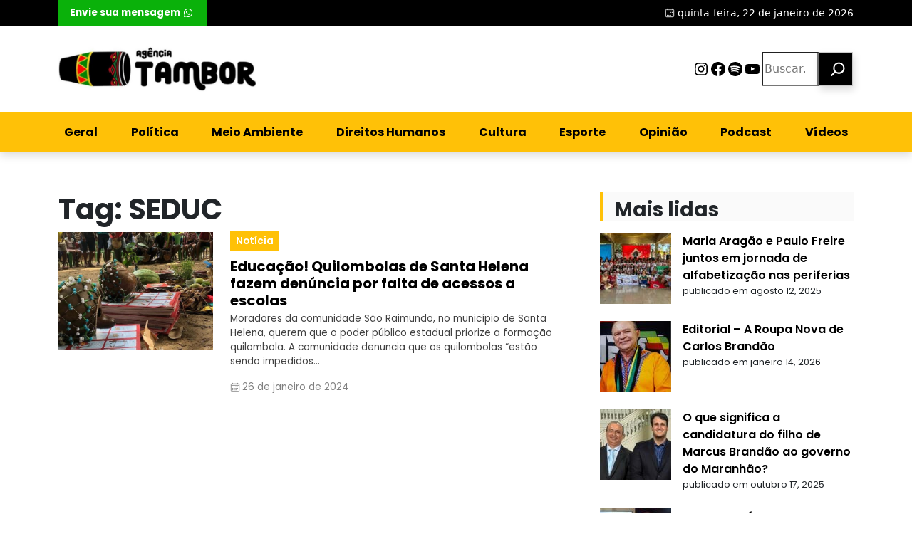

--- FILE ---
content_type: text/css
request_url: https://agenciatambor.net.br/wp-content/themes/agencia-tambor/style.css
body_size: 894
content:
/*!
Theme Name: Agência Tambor
Theme URI: https://them.es/starter
Author: Enspire Marketing e Desenvolvimento
Author URI: https://enspire.com.br
Description: Portal de notícias da Agência Tambor
Version: 3.0.2
Requires at least: 5.0
Tested up to: 5.7
Requires PHP: 7.2
License: GPL version 2 or later
License URI: https://www.gnu.org/licenses/gpl-2.0
Tags: custom-background, custom-colors, featured-images, flexible-header, microformats, post-formats, rtl-language-support, theme-options, translation-ready, accessibility-ready
Text Domain: agencia-tambor
*/

/* Don't overwrite this file. Compile "/assets/main.(less|scss)" to "/assets/css/main.css" */


/* From http://codex.wordpress.org/CSS */

.alignnone {
	margin: 5px 20px 20px 0;
}

.aligncenter,
div.aligncenter {
	display: block;
	margin: 5px auto 5px auto;
}

.alignright {
	float: right;
	margin: 5px 0 20px 20px;
}

.alignleft {
	float: left;
	margin: 5px 20px 20px 0;
}

a img.alignright {
	float: right;
	margin: 5px 0 20px 20px;
}

a img.alignnone {
	margin: 5px 20px 20px 0;
}

a img.alignleft {
	float: left;
	margin: 5px 20px 20px 0;
}

a img.aligncenter {
	display: block;
	margin-left: auto;
	margin-right: auto
}

.wp-caption {
	max-width: 96%; /* Image does not overflow the content area */
	padding: 5px 3px 10px;
	text-align: center;
}
.wp-caption.alignnone {
	margin: 5px 20px 20px 0;
}
.wp-caption.alignleft {
	margin: 5px 20px 20px 0;
}
.wp-caption.alignright {
	margin: 5px 0 20px 20px;
}
.wp-caption img {
	border: 0 none;
	height: auto;
	margin: 0;
	max-width: 98.5%;
	padding: 0;
	width: auto;
}
.wp-caption p.wp-caption-text {
	font-size: 11px;
	line-height: 17px;
	margin: 0;
	padding: 0 4px 5px;
}

.gallery-item {
	display: inline-block;
	text-align: left;
	vertical-align: top;
	width: 50%;
}

.gallery-item a,
.gallery-item a:hover,
.gallery-item a:focus {
	-webkit-box-shadow: none;
	box-shadow: none;
	background: none;
	display: inline-block;
	max-width: 100%;
}

.gallery-item a img {
	display: block;
	-webkit-transition: -webkit-filter 0.2s ease-in;
	transition: -webkit-filter 0.2s ease-in;
	transition: filter 0.2s ease-in;
	transition: filter 0.2s ease-in, -webkit-filter 0.2s ease-in;
	-webkit-backface-visibility: hidden;
	backface-visibility: hidden;
}

.gallery-item a:hover img,
.gallery-item a:focus img {
	-webkit-filter: opacity(60%);
	filter: opacity(60%);
}

.gallery-caption {
	display: block;
	text-align: left;
	padding: 0 10px 0 0;
	margin-bottom: 0;
}

.gallery-columns-1 .gallery-item {
	max-width: 100%;
}

.gallery-columns-2 .gallery-item {
	max-width: 50%;
}

.gallery-columns-3 .gallery-item {
	max-width: 33%;
}

.gallery-columns-4 .gallery-item {
	max-width: 25%;
}

.gallery-columns-5 .gallery-item {
	max-width: 20%;
}

.gallery-columns-6 .gallery-item {
	max-width: 16.66%;
}

.gallery-columns-7 .gallery-item {
	max-width: 14.28%;
}

.gallery-columns-8 .gallery-item {
	max-width: 12.5%;
}

.gallery-columns-9 .gallery-item {
	max-width: 11.11%;
}

.gallery-columns-6 .gallery-caption,
.gallery-columns-7 .gallery-caption,
.gallery-columns-8 .gallery-caption,
.gallery-columns-9 .gallery-caption {
	display: none;
}

.bypostauthor {
	font-weight: bold;
}

/* Text meant only for screen readers. */
.screen-reader-text {
	clip: rect(1px, 1px, 1px, 1px);
	position: absolute !important;
	height: 1px;
	width: 1px;
	overflow: hidden;
}

.screen-reader-text:focus {
	background-color: #f1f1f1;
	border-radius: 3px;
	box-shadow: 0 0 2px 2px rgba(0, 0, 0, 0.6);
	clip: auto !important;
	color: #21759b;
	display: block;
	font-size: 14px;
	font-size: 0.875rem;
	font-weight: bold;
	height: auto;
	left: 5px;
	line-height: normal;
	padding: 15px 23px 14px;
	text-decoration: none;
	top: 5px;
	width: auto;
	z-index: 100000; /* Above WP toolbar. */
}